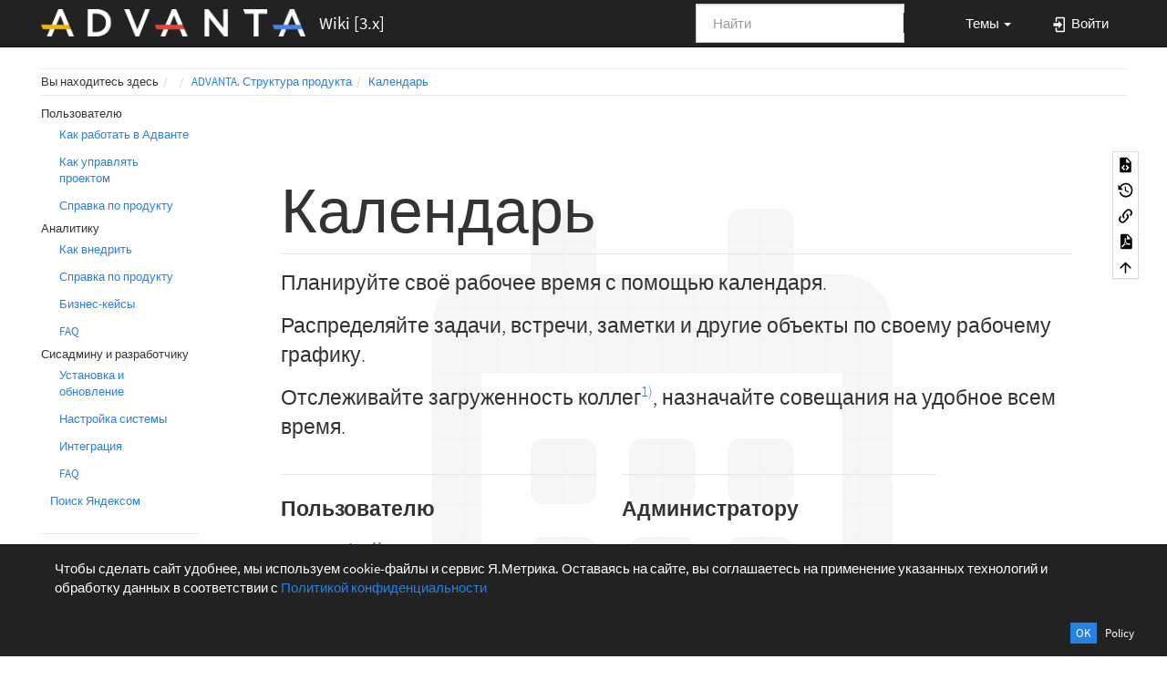

--- FILE ---
content_type: text/html; charset=utf-8
request_url: https://wiki.a2nta.ru/doku.php/product/calendar
body_size: 10607
content:
<!DOCTYPE html>
<html xmlns="http://www.w3.org/1999/xhtml" lang="ru" dir="ltr" class="no-js">
<head>
    <meta charset="UTF-8" />
    <title>Календарь | ADVANTA. Структура продукта | ADVANTA Wiki [3.x]</title>
    <script>(function(H){H.className=H.className.replace(/\bno-js\b/,'js')})(document.documentElement)</script>
    <meta name="viewport" content="width=device-width,initial-scale=1" />
    <link rel="shortcut icon" href="/lib/exe/fetch.php/wiki/favicon.ico" />
<link rel="apple-touch-icon" href="/lib/tpl/bootstrap3/images/apple-touch-icon.png" />
<meta name="yandex-verification" content="df3b6953a94898af" /><meta name="generator" content="DokuWiki"/>
<meta name="robots" content="index,follow"/>
<meta name="keywords" content="product,calendar"/>
<meta name="description" content="Календарь    Планируйте своё рабочее время с помощью календаря.   Распределяйте задачи, встречи, заметки и другие объекты по своему рабочему графику."/>
<meta name="author" content="Юлия Майн"/>
<meta name="DC.Title" content="Календарь"/>
<meta name="DC.Description" content="Календарь    Планируйте своё рабочее время с помощью календаря.   Распределяйте задачи, встречи, заметки и другие объекты по своему рабочему графику."/>
<meta name="DC.Publisher" content="Юлия Майн"/>
<meta name="DC.Contributors" content="Майн Юлия"/>
<meta name="DC.Rights" content="CC Attribution-Share Alike 4.0 International"/>
<meta name="DC.Language" content="ru"/>
<meta name="DC.Created" content="2019-03-20T12:05:31+00:00"/>
<meta name="DC.Modified" content="2019-09-09T06:01:56+00:00"/>
<meta name="DC.Date" content="2019-03-20T12:05:31+00:00"/>
<meta name="DC.Identifier" content="urn:product:calendar"/>
<meta property="og:title" content="Календарь"/>
<meta property="og:description" content="Календарь    Планируйте своё рабочее время с помощью календаря.   Распределяйте задачи, встречи, заметки и другие объекты по своему рабочему графику."/>
<meta property="og:url" content="https://wiki.a2nta.ru/doku.php/product/calendar"/>
<meta property="og:type" content="article"/>
<meta property="og:locale" content="ru_RU"/>
<meta property="og:site_name" content="Wiki [3.x]"/>
<meta property="article:published_time" content="2019-03-20T12:05:31+00:00"/>
<meta property="article:modified_time" content="2019-09-09T06:01:56+00:00"/>
<meta property="article:section" content="2019-09-09T06:01:56+00:00"/>
<meta property="article:author" content="Юлия Майн"/>
<meta name="google-site-verification" content="qfgijIQMypBpqMoN7oNdoap2eEfWwaLgviNpYX21MM8"/>
<meta name="msvalidate.01" content="FDCCA8C569C6308A31BAEE647CF37B13"/>
<meta name="yandex-verification" content="9aacfc22ffbec9c4"/>
<link rel="search" type="application/opensearchdescription+xml" href="/lib/exe/opensearch.php" title="Wiki [3.x]"/>
<link rel="start" href="/"/>
<link rel="contents" href="/doku.php/product/calendar?do=index" title="Все страницы"/>
<link rel="manifest" href="/lib/exe/manifest.php"/>
<link rel="alternate" type="application/rss+xml" title="Недавние изменения" href="/feed.php"/>
<link rel="alternate" type="application/rss+xml" title="Текущее пространство имён" href="/feed.php?mode=list&amp;ns=product"/>
<link rel="alternate" type="text/html" title="Простой HTML" href="/doku.php/product/calendar?do=export_xhtml"/>
<link rel="alternate" type="text/plain" title="вики-разметка" href="/doku.php/product/calendar?do=export_raw"/>
<link rel="canonical" href="https://wiki.a2nta.ru/doku.php/product/calendar"/>
<link rel="stylesheet" href="/lib/exe/css.php?t=bootstrap3&amp;tseed=58b00779d71d6ae830c89462357001a7"/>
<link type="text/css" rel="stylesheet" href="/lib/plugins/icons/assets/font-awesome/css/font-awesome.min.css"/>
<link type="text/css" rel="stylesheet" href="/lib/plugins/icons/assets/material-design-icons/css/materialdesignicons.min.css"/>
<!--[if gte IE 9]><!-->
<script >/*<![CDATA[*/var NS='product';var JSINFO = {"move_renameokay":false,"move_allowrename":false,"schemes":["http","https","telnet","gopher","wais","ftp","ed2k","irc","ldap"],"plugin":{"semantic":{"exposeWebService":1}},"bootstrap3":{"mode":"show","toc":[],"config":{"collapsibleSections":0,"fixedTopNavbar":1,"showSemanticPopup":0,"sidebarOnNavbar":1,"tagsOnTop":1,"tocAffix":1,"tocCollapseOnScroll":1,"tocCollapsed":1,"tocLayout":"default","useAnchorJS":1,"useAlternativeToolbarIcons":1,"disableSearchSuggest":0}},"id":"product:calendar","namespace":"product","ACT":"show","useHeadingNavigation":1,"useHeadingContent":1};
/*!]]>*/</script>
<script src="/lib/exe/jquery.php?tseed=34a552433bc33cc9c3bc32527289a0b2"></script>
<script src="/lib/exe/js.php?t=bootstrap3&amp;tseed=58b00779d71d6ae830c89462357001a7"></script>
<script type="application/ld+json">/*<![CDATA[*/{
    "@context": "http:\/\/schema.org\/",
    "@type": "WebSite",
    "url": "https:\/\/wiki.a2nta.ru\/",
    "name": "Wiki [3.x]",
    "potentialAction": {
        "@type": "SearchAction",
        "target": "https:\/\/wiki.a2nta.ru\/doku.php?do=search&amp;id={search_term_string}",
        "query-input": "required name=search_term_string"
    }
}
/*!]]>*/</script>
<script type="application/ld+json">/*<![CDATA[*/[
    {
        "@context": "http:\/\/schema.org\/",
        "@type": "Article",
        "headline": "\u041a\u0430\u043b\u0435\u043d\u0434\u0430\u0440\u044c",
        "name": "\u041a\u0430\u043b\u0435\u043d\u0434\u0430\u0440\u044c",
        "datePublished": "2019-03-20T12:05:31+00:00",
        "dateCreated": "2019-03-20T12:05:31+00:00",
        "dateModified": "2019-09-09T06:01:56+00:00",
        "description": "\u041a\u0430\u043b\u0435\u043d\u0434\u0430\u0440\u044c    \u041f\u043b\u0430\u043d\u0438\u0440\u0443\u0439\u0442\u0435 \u0441\u0432\u043e\u0451 \u0440\u0430\u0431\u043e\u0447\u0435\u0435 \u0432\u0440\u0435\u043c\u044f \u0441 \u043f\u043e\u043c\u043e\u0449\u044c\u044e \u043a\u0430\u043b\u0435\u043d\u0434\u0430\u0440\u044f.   \u0420\u0430\u0441\u043f\u0440\u0435\u0434\u0435\u043b\u044f\u0439\u0442\u0435 \u0437\u0430\u0434\u0430\u0447\u0438, \u0432\u0441\u0442\u0440\u0435\u0447\u0438, \u0437\u0430\u043c\u0435\u0442\u043a\u0438 \u0438 \u0434\u0440\u0443\u0433\u0438\u0435 \u043e\u0431\u044a\u0435\u043a\u0442\u044b \u043f\u043e \u0441\u0432\u043e\u0435\u043c\u0443 \u0440\u0430\u0431\u043e\u0447\u0435\u043c\u0443 \u0433\u0440\u0430\u0444\u0438\u043a\u0443.",
        "license": "https:\/\/creativecommons.org\/licenses\/by-sa\/4.0\/deed.ru",
        "url": "https:\/\/wiki.a2nta.ru\/doku.php\/product\/calendar",
        "mainEntityOfPage": {
            "@type": "WebPage",
            "@id": "https:\/\/wiki.a2nta.ru\/doku.php\/product\/calendar"
        },
        "publisher": {
            "@type": "Organization",
            "name": "Wiki [3.x]",
            "logo": {
                "@type": "ImageObject",
                "url": "https:\/\/wiki.a2nta.ru\/lib\/exe\/fetch.php\/wiki\/logo.png"
            }
        },
        "author": {
            "@context": "http:\/\/schema.org\/",
            "@type": "Person",
            "name": "\u042e\u043b\u0438\u044f \u041c\u0430\u0439\u043d",
            "email": null
        },
        "contributor": [
            {
                "@context": "http:\/\/schema.org\/",
                "@type": "Person",
                "name": "\u041c\u0430\u0439\u043d \u042e\u043b\u0438\u044f",
                "email": null
            }
        ]
    },
    {
        "@context": "http:\/\/schema.org\/",
        "@type": "WebPage",
        "relatedLink": [
            "https:\/\/wiki.a2nta.ru\/doku.php\/manual\/advanta_online\/integration\/1_1",
            "https:\/\/wiki.a2nta.ru\/doku.php\/manual\/advanta_online\/integration\/1_2",
            "https:\/\/wiki.a2nta.ru\/doku.php\/manual\/advanta_online\/integration\/3_1",
            "https:\/\/wiki.a2nta.ru\/doku.php\/manual\/advanta_online\/to_users\/1_2",
            "https:\/\/wiki.a2nta.ru\/doku.php\/manual\/advanta_online\/to_users\/1_4",
            "https:\/\/wiki.a2nta.ru\/doku.php\/manual\/advanta_online\/to_users\/2_2",
            "https:\/\/wiki.a2nta.ru\/doku.php\/manual\/advanta_online\/to_users\/2_3",
            "https:\/\/wiki.a2nta.ru\/doku.php\/manual\/advanta_online\/to_users\/4_2",
            "https:\/\/wiki.a2nta.ru\/doku.php\/manual\/advanta_online\/to_users\/all",
            "https:\/\/wiki.a2nta.ru\/doku.php\/manual\/users\/1_everyday_work\/1_2",
            "https:\/\/wiki.a2nta.ru\/doku.php\/manual\/users\/1_everyday_work\/1_4",
            "https:\/\/wiki.a2nta.ru\/doku.php\/manual\/users\/1_everyday_work\/2_2",
            "https:\/\/wiki.a2nta.ru\/doku.php\/manual\/users\/1_everyday_work\/2_3",
            "https:\/\/wiki.a2nta.ru\/doku.php\/manual\/users\/1_everyday_work\/4_2",
            "https:\/\/wiki.a2nta.ru\/doku.php\/manual\/users\/guide",
            "https:\/\/wiki.a2nta.ru\/doku.php\/manual\/users\/project\/5_3",
            "https:\/\/wiki.a2nta.ru\/doku.php\/product\/access\/licence_user",
            "https:\/\/wiki.a2nta.ru\/doku.php\/product\/access\/licence_user\/archive",
            "https:\/\/wiki.a2nta.ru\/doku.php\/product\/interface\/users",
            "https:\/\/wiki.a2nta.ru\/doku.php\/product\/interface\/users\/tasks_on_workspace",
            "https:\/\/wiki.a2nta.ru\/doku.php\/product\/interface\/users\/work_board",
            "https:\/\/wiki.a2nta.ru\/doku.php\/product\/objects\/admin\/about",
            "https:\/\/wiki.a2nta.ru\/doku.php\/product\/objects\/admin\/kind_of_objects",
            "https:\/\/wiki.a2nta.ru\/doku.php\/product\/objects\/admin\/new_object",
            "https:\/\/wiki.a2nta.ru\/doku.php\/product\/objects\/date\/operational_plan",
            "https:\/\/wiki.a2nta.ru\/doku.php\/product\/objects\/gant\/different_calendars",
            "https:\/\/wiki.a2nta.ru\/doku.php\/product\/objects\/people\/accepting",
            "https:\/\/wiki.a2nta.ru\/doku.php\/product\/objects\/users",
            "https:\/\/wiki.a2nta.ru\/doku.php\/product\/objects\/users\/new_object\/start",
            "https:\/\/wiki.a2nta.ru\/doku.php\/product\/objects\/users\/project_card",
            "https:\/\/wiki.a2nta.ru\/doku.php\/product\/objects\/users\/work_project",
            "https:\/\/wiki.a2nta.ru\/doku.php\/product\/start"
        ]
    }
]
/*!]]>*/</script>
<!--<![endif]-->
<style type="text/css">@media screen { body { margin-top: 70px; }  #dw__toc.affix { top: 60px; position: fixed !important; }  #dw__toc .nav .nav .nav { display: none; } }</style>
    <!--[if lt IE 9]>
    <script type="text/javascript" src="https://oss.maxcdn.com/html5shiv/3.7.2/html5shiv.min.js"></script>
    <script type="text/javascript" src="https://oss.maxcdn.com/respond/1.4.2/respond.min.js"></script>
    <![endif]-->
</head>
<body class="cosmo dokuwiki mode_show tpl_bootstrap3 dw-table-width dw-fluid-container" data-page-id="product:calendar"><div class="dokuwiki">
    <header id="dokuwiki__header" class="dw-container dokuwiki container-fluid mx-5">
    
<!-- navbar -->
<nav id="dw__navbar" class="navbar navbar-fixed-top navbar-default" role="navigation">

    <div class="dw-container container-fluid mx-5">

        <div class="navbar-header">

            <button class="navbar-toggle" type="button" data-toggle="collapse" data-target=".navbar-collapse">
                <span class="icon-bar"></span>
                <span class="icon-bar"></span>
                <span class="icon-bar"></span>
            </button>

            <a class="navbar-brand d-flex align-items-center" href="https://wiki.a2nta.ru" accesskey="h" title="Wiki [3.x]"><img id="dw__logo" class="pull-left h-100 mr-4" alt="Wiki [3.x]" src="/lib/exe/fetch.php/wiki/logo.png" /><div class="pull-right"><div id="dw__title">Wiki [3.x]</div></div></a>
        </div>

        <div class="collapse navbar-collapse">

            
            
            <div class="navbar-right" id="dw__navbar_items">

                <!-- navbar-searchform -->
<form action="/doku.php/product/calendar" accept-charset="utf-8" class="navbar-form navbar-left search" id="dw__search" method="get" role="search">
    <div class="input-group">
        <input id="qsearch" autocomplete="off" type="search" placeholder="Найти" value="" accesskey="f" name="q" class="form-control" title="[F]" />
        <div class="input-group-btn">
            <button  class="btn btn-default" type="submit" title="Найти">
                <span class="iconify"  data-icon="mdi:magnify"></span>            </button>
        </div>

    </div>
    <input type="hidden" name="do" value="search" />
</form>
<!-- /navbar-searchform -->
<!-- theme-switcher -->
<ul class="nav navbar-nav" id="dw__themes">
    <li class="dropdown">

        <a href="" class="dropdown-toggle" data-toggle="dropdown" data-target="#" role="button" aria-haspopup="true" aria-expanded="false">
            <span class="iconify"  data-icon="mdi:palette"></span> <span class="">Темы</span> <span class="caret"></span>
        </a>

        <ul class="dropdown-menu" aria-labelledby="themes">
            <li class="dropdown-header">
                <span class="iconify"  data-icon="mdi:palette"></span> Темы            </li>
            <li>
                <a onclick="DokuCookie.setValue('bootswatchTheme', 'default'); document.location.reload(true)" href="#">Default</a>
            </li>
            <li class="dropdown-header">
                <span class="iconify"  data-icon="mdi:palette"></span> Bootswatch Themes
            </li>
                        <li class="active">
                <a onclick="DokuCookie.setValue('bootswatchTheme', 'cosmo'); document.location.reload(true)" href="#">Cosmo</a>
            </li>
                        <li>
                <a onclick="DokuCookie.setValue('bootswatchTheme', 'darkly'); document.location.reload(true)" href="#">Darkly</a>
            </li>
                        <li>
                <a onclick="DokuCookie.setValue('bootswatchTheme', 'flatly'); document.location.reload(true)" href="#">Flatly</a>
            </li>
                        <li>
                <a onclick="DokuCookie.setValue('bootswatchTheme', 'solar'); document.location.reload(true)" href="#">Solar</a>
            </li>
                        <li>
                <a onclick="DokuCookie.setValue('bootswatchTheme', 'slate'); document.location.reload(true)" href="#">Slate</a>
            </li>
                        <li>
                <a onclick="DokuCookie.setValue('bootswatchTheme', 'spacelab'); document.location.reload(true)" href="#">Spacelab</a>
            </li>
                        <li>
                <a onclick="DokuCookie.setValue('bootswatchTheme', 'superhero'); document.location.reload(true)" href="#">Superhero</a>
            </li>
                    </ul>

    </li>
</ul>
<!-- /theme-switcher -->

                <ul class="nav navbar-nav">

                    
                                        <li>
                        <span class="dw__actions dw-action-icon">
                        <a href="/doku.php/product/calendar?do=login&amp;sectok=" title="Войти" rel="nofollow" class="menuitem login btn btn-default navbar-btn"><svg xmlns="http://www.w3.org/2000/svg" width="24" height="24" viewBox="0 0 24 24"><path d="M10 17.25V14H3v-4h7V6.75L15.25 12 10 17.25M8 2h9a2 2 0 0 1 2 2v16a2 2 0 0 1-2 2H8a2 2 0 0 1-2-2v-4h2v4h9V4H8v4H6V4a2 2 0 0 1 2-2z"/></svg><span class=""> Войти</span></a>                        </span>
                    </li>
                    
                </ul>

                
                
            </div>

        </div>
    </div>
</nav>
<!-- navbar -->
<!-- Yandex.Metrika counter -->
<script type="text/javascript" >
   (function(m,e,t,r,i,k,a){m[i]=m[i]||function(){(m[i].a=m[i].a||[]).push(arguments)};
   m[i].l=1*new Date();
   for (var j = 0; j < document.scripts.length; j++) {if (document.scripts[j].src === r) { return; }}
   k=e.createElement(t),a=e.getElementsByTagName(t)[0],k.async=1,k.src=r,a.parentNode.insertBefore(k,a)})
   (window, document, "script", "https://mc.yandex.ru/metrika/tag.js", "ym");

   ym(103144365, "init", {
        clickmap:true,
        trackLinks:true,
        accurateTrackBounce:true
   });
</script>
<noscript><div><img src="https://mc.yandex.ru/watch/103144365" style="position:absolute; left:-9999px;" alt="" /></div></noscript>
<!-- /Yandex.Metrika counter -->    </header>

    <a name="dokuwiki__top" id="dokuwiki__top"></a>

    <main role="main" class="dw-container pb-5 dokuwiki container-fluid mx-5">

        <div id="dokuwiki__pageheader">

            
            <!-- breadcrumbs -->
<nav id="dw__breadcrumbs" class="small">

    <hr/>

        <div class="dw__youarehere">
        <ol class="breadcrumb" itemscope itemtype="http://schema.org/BreadcrumbList"><li>Вы находитесь здесь</li><li itemprop="itemListElement" itemscope itemtype="http://schema.org/ListItem"><a href="/doku.php/start"   itemprop="item"  title="start"><span itemprop="name"><span class="iconify"  data-icon="mdi:home"></span><span class="sr-only">Home</span></span></a><meta itemprop="position" content="1" /></li><li itemprop="itemListElement" itemscope itemtype="http://schema.org/ListItem"><span itemprop="name"><a itemprop="item"  href="/doku.php/product/start" class="wikilink1" title="product:start" >ADVANTA. Структура продукта</a></span><meta itemprop="position" content="2" /></li><li class="active" itemprop="itemListElement" itemscope itemtype="http://schema.org/ListItem"><span itemprop="name"><a itemprop="item" href="/doku.php/product/calendar" class="wikilink1" title="product:calendar" >Календарь</a></span><meta itemprop="position" content="3" /></li></ol>    </div>
    
    
    <hr/>

</nav>
<!-- /breadcrumbs -->

            <p class="text-right">
                            </p>

            <div id="dw__msgarea" class="small">
                            </div>

        </div>

        <div class="row">

            <!-- sidebar -->
<aside id="dokuwiki__aside" class="dw__sidebar col-sm-3 col-md-2 hidden-print">
    <div class="dw-sidebar-content">
        <div class="dw-sidebar-title hidden-lg hidden-md hidden-sm" data-toggle="collapse" data-target="#dokuwiki__aside .dw-sidebar-body">
            <span class="iconify"  data-icon="mdi:view-list"></span> Боковая панель        </div>
        <div class="dw-sidebar-body collapse in small">
            <!-- EDIT{&quot;target&quot;:&quot;plugin_include_start&quot;,&quot;name&quot;:&quot;wiki:sidebars&quot;,&quot;hid&quot;:&quot;&quot;,&quot;secid&quot;:1,&quot;range&quot;:&quot;0-&quot;} --><div class="plugin_include_content plugin_include__wiki:sidebars">
<div class="level0">
<div class="bs-wrap bs-wrap-nav" data-nav-type="pills" data-nav-stacked="1"><ul class="nav  nav-pills nav-stacked">
<li class="level1 node"> Пользователю
<ul class="nav  nav-pills nav-stacked">
<li class="level2"> <a href="/doku.php/manual/users" class="wikilink1" title="manual:users" >Как работать в Адванте</a>
</li>
<li class="level2"> <a href="/doku.php/manual/users/project" class="wikilink1" title="manual:users:project" >Как управлять проектом</a>
</li>
<li class="level2"> <a href="/doku.php/manual/users/guide" class="wikilink1" title="manual:users:guide" >Справка по продукту</a>
</li>
</ul>
</li>
<li class="level1 node"> Аналитику 
<ul class="nav  nav-pills nav-stacked">
<li class="level2"> <a href="/doku.php/manual/integration" class="wikilink1" title="manual:integration" >Как внедрить</a>
</li>
<li class="level2"> <a href="/doku.php/product/admin_guide" class="wikilink1" title="product:admin_guide" >Справка по продукту</a>
</li>
<li class="level2"> <a href="/doku.php/manual/use_cases" class="wikilink1" title="manual:use_cases" >Бизнес-кейсы</a>
</li>
<li class="level2"> <a href="/doku.php/product/faq/admin" class="wikilink1" title="product:faq:admin" >FAQ</a>
</li>
</ul>
</li>
<li class="level1 node"> Сисадмину и разработчику
<ul class="nav  nav-pills nav-stacked">
<li class="level2"> <a href="/doku.php/product/settings/system" class="wikilink1" title="product:settings:system" >Установка и обновление</a>
</li>
<li class="level2"> <a href="/doku.php/product/settings" class="wikilink1" title="product:settings" >Настройка системы</a>
</li>
<li class="level2"> <a href="/doku.php/product/api/start" class="wikilink1" title="product:api:start" >Интеграция</a>
</li>
<li class="level2"> <a href="/doku.php/product/faq/admin" class="wikilink1" title="product:faq:admin" >FAQ</a>
</li>
</ul>
</li>
<li class="level1"> <a href="/doku.php/site_search" class="wikilink1" title="site_search" >Поиск Яндексом</a>
</li>
</ul>
</div>
</div>
<!-- EDIT{&quot;target&quot;:&quot;plugin_include_editbtn&quot;,&quot;name&quot;:&quot;to_people&quot;,&quot;hid&quot;:null,&quot;secid&quot;:3,&quot;range&quot;:&quot;0-&quot;} --><!-- EDIT{&quot;target&quot;:&quot;plugin_include_end&quot;,&quot;name&quot;:&quot;wiki:sidebars&quot;,&quot;hid&quot;:&quot;&quot;,&quot;secid&quot;:2,&quot;range&quot;:&quot;0-&quot;} --></div>
<hr />
<!-- EDIT{&quot;target&quot;:&quot;plugin_include_start&quot;,&quot;name&quot;:&quot;wiki:sidebars&quot;,&quot;hid&quot;:&quot;&quot;,&quot;secid&quot;:4,&quot;range&quot;:&quot;0-&quot;} --><div class="plugin_include_content plugin_include__wiki:sidebars">
<div class="level0">
<div class="bs-wrap bs-wrap-nav" data-nav-type="pills" data-nav-stacked="1"><ul class="nav  nav-pills nav-stacked">
<li class="level1"> <a href="/doku.php/product/glossary" class="wikilink1" title="product:glossary" >Алфавитный указатель</a>
</li>
<li class="level1"> <a href="/doku.php/manual/start" class="wikilink1" title="manual:start" >Центр обучения</a>
</li>
<li class="level1"> <a href="/doku.php/product/start" class="wikilink1" title="product:start" >Структура продукта</a>
</li>
<li class="level1"> <a href="/doku.php/opportunities/start" class="wikilink1" title="opportunities:start" >Библиотека решений</a>
</li>
<li class="level1"> <a href="/doku.php/ai-agents/start" class="wikilink1" title="ai-agents:start" >Библиотека ИИ-помощников</a>
</li>
</ul>
</div>
</div>
<!-- EDIT{&quot;target&quot;:&quot;plugin_include_editbtn&quot;,&quot;name&quot;:&quot;blocks_product&quot;,&quot;hid&quot;:null,&quot;secid&quot;:6,&quot;range&quot;:&quot;0-&quot;} --><!-- EDIT{&quot;target&quot;:&quot;plugin_include_end&quot;,&quot;name&quot;:&quot;wiki:sidebars&quot;,&quot;hid&quot;:&quot;&quot;,&quot;secid&quot;:5,&quot;range&quot;:&quot;0-&quot;} --></div>
<hr />

<p>
<strong><a href="/doku.php/product/start" class="wikilink1" title="product:start" >Структура продукта</a></strong>
</p>
<div class="bs-wrap bs-wrap-nav" data-nav-type="pills" data-nav-stacked="1"><ul class="nav  nav-pills nav-stacked">
<li class="level1"> <a href="/doku.php/product/interface" class="wikilink1" title="product:interface" >Интерфейс</a>
</li>
<li class="level2"> <a href="/doku.php/product/auth" class="wikilink1" title="product:auth" >Пользователи</a>
</li>
<li class="level2"> <a href="/doku.php/product/access" class="wikilink1" title="product:access" >Права доступа</a>
</li>
<li class="level2"> <a href="/doku.php/product/objects" class="wikilink1" title="product:objects" >Объекты</a>
</li>
<li class="level2"> <a href="/doku.php/product/objects/gant" class="wikilink1" title="product:objects:gant" >Диаграмма Ганта</a>
</li>
<li class="level2"> <a href="/doku.php/product/objects/date/start" class="wikilink1" title="product:objects:date:start" >Даты и планы</a>
</li>
<li class="level2"> <a href="/doku.php/product/objects/users/task_list" class="wikilink1" title="product:objects:users:task_list" >Список задач</a>
</li>
<li class="level2"> <a href="/doku.php/product/requisites" class="wikilink1" title="product:requisites" >Реквизиты</a>
</li>
<li class="level2"> <a href="/doku.php/product/tables" class="wikilink1" title="product:tables" >Справочники</a>
</li>
<li class="level2"> <a href="/doku.php/product/olap" class="wikilink1" title="product:olap" >OLAP-кубы</a>
</li>
<li class="level2"> <a href="/doku.php/product/templates" class="wikilink1" title="product:templates" >Шаблоны</a>
</li>
<li class="level2"> <a href="/doku.php/product/objects/users/link" class="wikilink1" title="product:objects:users:link" >Связи</a>
</li>
<li class="level2"> <a href="/doku.php/product/reports" class="wikilink1" title="product:reports" >Отчёты</a>
</li>
<li class="level2"> <a href="/doku.php/product/forms" class="wikilink1" title="product:forms" >Формы</a>
</li>
<li class="level2"> <a href="/doku.php/product/subscribe/start" class="wikilink1" title="product:subscribe:start" >Уведомления</a>
</li>
<li class="level2"> <a href="/doku.php/product/request" class="wikilink1" title="product:request" >Запросы</a>
</li>
<li class="level2 active"> <a href="/doku.php/product/calendar" class="wikilink1" title="product:calendar" data-wiki-curid="true">Календарь</a>
</li>
<li class="level2"> <a href="/doku.php/product/discussion/start" class="wikilink1" title="product:discussion:start" >Дискуссии</a>
</li>
<li class="level2"> <a href="/doku.php/product/agreement/old" class="wikilink1" title="product:agreement:old" >Согласования</a>
</li>
<li class="level2"> <a href="/doku.php/product/documents" class="wikilink1" title="product:documents" >Документы</a>
</li>
<li class="level2"> <a href="/doku.php/product/news" class="wikilink1" title="product:news" >Новости</a>
</li>
<li class="level2"> <a href="/doku.php/product/time_sheet" class="wikilink1" title="product:time_sheet" >Учёт рабочего времени</a>
</li>
<li class="level2"> <a href="/doku.php/product/modules" class="wikilink1" title="product:modules" >Модули и процедуры</a>
</li>
<li class="level2"> <a href="/doku.php/product/motivation" class="wikilink1" title="product:motivation" >Мотивация</a>
</li>
<li class="level2"> <a href="/doku.php/product/dashboard" class="wikilink1" title="product:dashboard" >Дашборды</a>
</li>
<li class="level2"> <a href="/doku.php/product/linq/start" class="wikilink1" title="product:linq:start" >LINQ</a>
</li>
<li class="level2"> <a href="/doku.php/product/triggers/start" class="wikilink1" title="product:triggers:start" >Триггеры</a>
</li>
<li class="level2"> <a href="/doku.php/product/settings" class="wikilink1" title="product:settings" >Системные настройки</a>
</li>
</ul>
</div><!-- EDIT{&quot;target&quot;:&quot;plugin_include_start&quot;,&quot;name&quot;:&quot;wiki:sidebars&quot;,&quot;hid&quot;:&quot;&quot;,&quot;secid&quot;:7,&quot;range&quot;:&quot;0-&quot;} --><div class="plugin_include_content plugin_include__wiki:sidebars">
<div class="level0">
<hr />
<div class="bs-wrap bs-wrap-nav" data-nav-type="pills" data-nav-stacked="1"><ul class="nav  nav-pills nav-stacked">
<li class="level1"> <a href="/doku.php/releases/start" class="wikilink1" title="releases:start" >Описание обновлений</a>
</li>
<li class="level1"> <a href="/doku.php/manual/demo" class="wikilink1" title="manual:demo" >Демоверсии</a>
</li>
<li class="level1"> <a href="/doku.php/roadmap/start" class="wikilink1" title="roadmap:start" >Концепции развития</a>
</li>
<li class="level1"> <a href="/doku.php/manual/support/start" class="wikilink1" title="manual:support:start" >Техническая поддержка</a>
</li>
<li class="level1"> <a href="/doku.php/manual/advanta_online/start" class="wikilink1" title="manual:advanta_online:start" >ADVANTA Online</a>
</li>
</ul>
</div><hr />
<div class="bs-wrap bs-wrap-row row"><div class="bs-wrap bs-wrap-col col-lg-4 col-md-4 col-sm-4"><a href="https://www.advanta-group.ru/" class="media" title="https://www.advanta-group.ru/" rel="ugc nofollow"><img src="/lib/exe/fetch.php/product/ad_k.png" class="media img-responsive" loading="lazy" title="Официальный сайт ADVANTA Group" alt="Официальный сайт ADVANTA Group" /></a>
</div><div class="bs-wrap bs-wrap-col col-lg-4 col-md-4 col-sm-4"><a href="https://www.youtube.com/user/AdvantaGroupp" class="media" title="https://www.youtube.com/user/AdvantaGroupp" rel="ugc nofollow"><img src="/lib/exe/fetch.php/product/yt_k.png" class="media img-responsive" loading="lazy" title="Полезное о проектном управлении на Youtube" alt="Полезное о проектном управлении на Youtube" /></a>
</div><div class="bs-wrap bs-wrap-col col-lg-4 col-md-4 col-sm-4"><a href="https://vk.com/video/@advantaonline" class="media" title="https://vk.com/video/@advantaonline" rel="ugc nofollow"><img src="/lib/exe/fetch.php/product/vk_video.png?w=36&amp;tok=6fdbfa" class="media img-responsive" loading="lazy" title="Канал ADVANTA на VK Видео" alt="Канал ADVANTA на VK Видео" width="36" /></a>
</div></div><hr />

<p>
<img src="/lib/exe/fetch.php/product/telegram_logo.png?w=36&amp;tok=264853" class="medialeft img-responsive" loading="lazy" alt="" width="36" /> <span class="bs-wrap bs-wrap-button" data-btn-type="link" data-btn-icon="fa fa-tg"><a href="https://t.me/advantanews" class="urlextern" title="https://t.me/advantanews" rel="ugc nofollow">Канал ADVANTA </a></span><br/>

<img src="/lib/exe/fetch.php/product/telegram_logo.png?w=36&amp;tok=264853" class="medialeft img-responsive" loading="lazy" alt="" width="36" /> <span class="bs-wrap bs-wrap-button" data-btn-type="link" data-btn-icon="fa fa-tg"><a href="https://t.me/PMO_ADVANTA" class="urlextern" title="https://t.me/PMO_ADVANTA" rel="ugc nofollow">Сильный проектный офис</a></span>
</p>
<hr />

<p>
<a href="https://www.sk.ru/" class="media" title="https://www.sk.ru/" rel="ugc nofollow"><img src="/lib/exe/fetch.php/wiki/1-participant-ru-84x60.png" class="media img-responsive" loading="lazy" alt="" /></a>
</p>

</div>
<!-- EDIT{&quot;target&quot;:&quot;plugin_include_editbtn&quot;,&quot;name&quot;:&quot;links&quot;,&quot;hid&quot;:null,&quot;secid&quot;:9,&quot;range&quot;:&quot;0-&quot;} --><!-- EDIT{&quot;target&quot;:&quot;plugin_include_end&quot;,&quot;name&quot;:&quot;wiki:sidebars&quot;,&quot;hid&quot;:&quot;&quot;,&quot;secid&quot;:8,&quot;range&quot;:&quot;0-&quot;} --></div>
<!-- EDIT{&quot;target&quot;:&quot;plugin_include_start&quot;,&quot;name&quot;:&quot;wiki:sidebars&quot;,&quot;hid&quot;:&quot;&quot;,&quot;secid&quot;:10,&quot;range&quot;:&quot;0-&quot;} --><div class="plugin_include_content plugin_include__wiki:sidebars">
<div class="level0">
<div class="level2">

</div>
<!-- EDIT{&quot;target&quot;:&quot;section&quot;,&quot;name&quot;:&quot;\u0414\u043b\u044f \u0441\u043e\u0442\u0440\u0443\u0434\u043d\u0438\u043a\u043e\u0432 Advanta&quot;,&quot;hid&quot;:&quot;\u0434\u043b\u044f_\u0441\u043e\u0442\u0440\u0443\u0434\u043d\u0438\u043a\u043e\u0432_advanta&quot;,&quot;codeblockOffset&quot;:0,&quot;secid&quot;:12,&quot;range&quot;:&quot;3322-&quot;} --><!-- EDIT{&quot;target&quot;:&quot;plugin_include_editbtn&quot;,&quot;name&quot;:&quot;corporative&quot;,&quot;hid&quot;:null,&quot;secid&quot;:13,&quot;range&quot;:&quot;0-&quot;} --><!-- EDIT{&quot;target&quot;:&quot;plugin_include_end&quot;,&quot;name&quot;:&quot;wiki:sidebars&quot;,&quot;hid&quot;:&quot;&quot;,&quot;secid&quot;:11,&quot;range&quot;:&quot;0-&quot;} --></div>        </div>
    </div>
</aside>
<!-- /sidebar -->

            <article id="dokuwiki__content" class="col-sm-9 col-md-10 " itemscope itemtype="http://schema.org/Article" itemref="dw__license">

                
<!-- page-tools -->
<nav id="dw__pagetools" class="hidden-print">
    <div class="tools panel panel-default">
        <ul class="nav nav-stacked nav-pills text-muted">
            <li class="action"><a href="/doku.php/product/calendar?do=edit" title="Показать исходный текст [v]" rel="nofollow" accesskey="v" class="menuitem source"><svg xmlns="http://www.w3.org/2000/svg" width="24" height="24" viewBox="0 0 24 24"><path d="M13 9h5.5L13 3.5V9M6 2h8l6 6v12a2 2 0 0 1-2 2H6a2 2 0 0 1-2-2V4c0-1.11.89-2 2-2m.12 13.5l3.74 3.74 1.42-1.41-2.33-2.33 2.33-2.33-1.42-1.41-3.74 3.74m11.16 0l-3.74-3.74-1.42 1.41 2.33 2.33-2.33 2.33 1.42 1.41 3.74-3.74z"/></svg><span>Показать исходный текст</span></a></li><li class="action"><a href="/doku.php/product/calendar?do=revisions" title="История страницы [o]" rel="nofollow" accesskey="o" class="menuitem revs"><svg xmlns="http://www.w3.org/2000/svg" width="24" height="24" viewBox="0 0 24 24"><path d="M11 7v5.11l4.71 2.79.79-1.28-4-2.37V7m0-5C8.97 2 5.91 3.92 4.27 6.77L2 4.5V11h6.5L5.75 8.25C6.96 5.73 9.5 4 12.5 4a7.5 7.5 0 0 1 7.5 7.5 7.5 7.5 0 0 1-7.5 7.5c-3.27 0-6.03-2.09-7.06-5h-2.1c1.1 4.03 4.77 7 9.16 7 5.24 0 9.5-4.25 9.5-9.5A9.5 9.5 0 0 0 12.5 2z"/></svg><span>История страницы</span></a></li><li class="action"><a href="/doku.php/product/calendar?do=backlink" title="Ссылки сюда" rel="nofollow" class="menuitem backlink"><svg xmlns="http://www.w3.org/2000/svg" width="24" height="24" viewBox="0 0 24 24"><path d="M10.59 13.41c.41.39.41 1.03 0 1.42-.39.39-1.03.39-1.42 0a5.003 5.003 0 0 1 0-7.07l3.54-3.54a5.003 5.003 0 0 1 7.07 0 5.003 5.003 0 0 1 0 7.07l-1.49 1.49c.01-.82-.12-1.64-.4-2.42l.47-.48a2.982 2.982 0 0 0 0-4.24 2.982 2.982 0 0 0-4.24 0l-3.53 3.53a2.982 2.982 0 0 0 0 4.24m2.82-4.24c.39-.39 1.03-.39 1.42 0a5.003 5.003 0 0 1 0 7.07l-3.54 3.54a5.003 5.003 0 0 1-7.07 0 5.003 5.003 0 0 1 0-7.07l1.49-1.49c-.01.82.12 1.64.4 2.43l-.47.47a2.982 2.982 0 0 0 0 4.24 2.982 2.982 0 0 0 4.24 0l3.53-3.53a2.982 2.982 0 0 0 0-4.24.973.973 0 0 1 0-1.42z"/></svg><span>Ссылки сюда</span></a></li><li class="action"><a href="/doku.php/product/calendar?do=export_pdf" title="Экспорт в PDF" rel="nofollow" class="menuitem export_pdf"><svg xmlns="http://www.w3.org/2000/svg" width="24" height="24" viewBox="0 0 24 24"><path d="M14 9h5.5L14 3.5V9M7 2h8l6 6v12a2 2 0 0 1-2 2H7a2 2 0 0 1-2-2V4a2 2 0 0 1 2-2m4.93 10.44c.41.9.93 1.64 1.53 2.15l.41.32c-.87.16-2.07.44-3.34.93l-.11.04.5-1.04c.45-.87.78-1.66 1.01-2.4m6.48 3.81c.18-.18.27-.41.28-.66.03-.2-.02-.39-.12-.55-.29-.47-1.04-.69-2.28-.69l-1.29.07-.87-.58c-.63-.52-1.2-1.43-1.6-2.56l.04-.14c.33-1.33.64-2.94-.02-3.6a.853.853 0 0 0-.61-.24h-.24c-.37 0-.7.39-.79.77-.37 1.33-.15 2.06.22 3.27v.01c-.25.88-.57 1.9-1.08 2.93l-.96 1.8-.89.49c-1.2.75-1.77 1.59-1.88 2.12-.04.19-.02.36.05.54l.03.05.48.31.44.11c.81 0 1.73-.95 2.97-3.07l.18-.07c1.03-.33 2.31-.56 4.03-.75 1.03.51 2.24.74 3 .74.44 0 .74-.11.91-.3m-.41-.71l.09.11c-.01.1-.04.11-.09.13h-.04l-.19.02c-.46 0-1.17-.19-1.9-.51.09-.1.13-.1.23-.1 1.4 0 1.8.25 1.9.35M8.83 17c-.65 1.19-1.24 1.85-1.69 2 .05-.38.5-1.04 1.21-1.69l.48-.31m3.02-6.91c-.23-.9-.24-1.63-.07-2.05l.07-.12.15.05c.17.24.19.56.09 1.1l-.03.16-.16.82-.05.04z"/></svg><span>Экспорт в PDF</span></a></li><li class="action"><a href="#dokuwiki__top" title="Наверх [t]" rel="nofollow" accesskey="t" class="menuitem top"><svg xmlns="http://www.w3.org/2000/svg" width="24" height="24" viewBox="0 0 24 24"><path d="M13 20h-2V8l-5.5 5.5-1.42-1.42L12 4.16l7.92 7.92-1.42 1.42L13 8v12z"/></svg><span>Наверх</span></a></li>        </ul>
    </div>
</nav>
<!-- /page-tools -->

                <div class="no-panel" itemprop="articleBody">
                    <div class="page ">

                        
<div class="dw-content-page dw-toc-closed"><!-- content --><div class="dw-content"><div class="bs-wrap bs-wrap-jumbotron jumbotron" style="background-image:url(/lib/exe/fetch.php/product/calendar_landing.png)">
<h1 class="sectionedit1 page-header pb-3 mb-4 mt-5" id="календарь">Календарь</h1>



<p>
Планируйте своё рабочее время с помощью календаря. 
</p>

<p>
Распределяйте задачи, встречи, заметки и другие объекты по своему рабочему графику.
</p>

<p>
Отслеживайте загруженность коллег<sup><a href="#fn__1" id="fnt__1" class="fn_top">1)</a></sup>, назначайте совещания на удобное всем время.
</p>
<div class="bs-wrap bs-wrap-row row"><div class="bs-wrap bs-wrap-col col-lg-5 col-sm-6"><hr />

<p>
<strong>Пользователю</strong>
</p>

<p>
<a href="/doku.php/product/calendar/interface" class="wikilink1" title="product:calendar:interface" data-wiki-id="product:calendar:interface">Интерфейс календаря</a>
</p>

<p>
<a href="/doku.php/product/calendar/new_event" class="wikilink1" title="product:calendar:new_event" data-wiki-id="product:calendar:new_event">Создание и редактирование заметок и задач</a>
</p>

<p>
<a href="/doku.php/product/calendar/production_calendar" class="wikilink1" title="product:calendar:production_calendar" data-wiki-id="product:calendar:production_calendar">Выбор производственного календаря</a>
</p>
</div><div class="bs-wrap bs-wrap-col col-lg-5 col-sm-6"><hr />

<p>
<strong>Администратору</strong>
</p>

<p>
<a href="/doku.php/product/calendar/synchronized" class="wikilink1" title="product:calendar:synchronized" data-wiki-id="product:calendar:synchronized">Синхронизация календаря с Google / MS Exchange</a>
</p>

<p>
<a href="/doku.php/product/settings/interface/calendar" class="wikilink1" title="product:settings:interface:calendar" data-wiki-id="product:settings:interface:calendar">Настройка производственных календарей</a>
</p>
</div></div></div><hr/><div class="footnotes">
<div class="fn"><sup><a href="#fnt__1" id="fn__1" class="fn_bot">1)</a></sup> 
<div class="content">при наличии у вас соответствующих <a href="/doku.php/product/access/about" class="wikilink1" title="product:access:about" data-wiki-id="product:access:about">прав</a></div></div>
</div>
</div><!-- /content --></div>
                    </div>
                </div>

                <div class="small text-right">

                    
                    
                </div>

            </article>

            
        </div>

    </main>

    <footer id="dw__footer" class="dw-container py-5 dokuwiki container-fluid">
        <!-- Yandex.Metrika goals Start -->
<script type="text/javascript" >
document.addEventListener('DOMContentLoaded', function() {

   // цель для кнопки "Заявка" в Библиотеке решений
   const button = document.getElementById('req_oppo_btn');
   if (button) { 
        const link = button.querySelector('a');
        if (link) {
            link.addEventListener('click', function(event) {
                // код обработки клика
                ym(103144365,'reachGoal','req_from_opportunities');
                // event.preventDefault(); // Если нужно отменить переход
            });
        }
   }

   // цель для кнопки "Заявка" в Библиотеке ИИ-помощников
   const button2 = document.getElementById('req_ai_agents_btn');
   if (button2) { 
        const link2 = button2.querySelector('a');
        if (link2) {
            link2.addEventListener('click', function(event) {
                // код обработки клика
                ym(103144365,'reachGoal','req_from_ai_agents');
                // event.preventDefault(); // Если нужно отменить переход
            });
        }
   }

});
</script>
<!-- Yandex.Metrika goals End -->

<!-- footer -->
<div class="dw-container small container-fluid mx-5">

    
    <div class="footer-dw-title">
                    </div>

    <div class="footer-license row">
        <hr/>
        <div id="dw__license" class="col-sm-6">
                        <p>
                <a href="https://creativecommons.org/licenses/by-sa/4.0/deed.ru" title="CC Attribution-Share Alike 4.0 International" target="" itemscope itemtype="http://schema.org/CreativeWork" itemprop="license" rel="license" class="license"><img src="/lib/tpl/bootstrap3/images/license/cc.png" width="24" height="24" alt="cc" /> <img src="/lib/tpl/bootstrap3/images/license/by.png" width="24" height="24" alt="by" /> <img src="/lib/tpl/bootstrap3/images/license/sa.png" width="24" height="24" alt="sa" /> </a>            </p>
            <p class="small">
                Если не указано иное, содержимое этой вики предоставляется на условиях следующей лицензии:<br/><a href="https://creativecommons.org/licenses/by-sa/4.0/deed.ru" title="CC Attribution-Share Alike 4.0 International" target="" itemscope itemtype="http://schema.org/CreativeWork" itemprop="license" rel="license" class="license">CC Attribution-Share Alike 4.0 International</a>            </p>
                    </div>

        <div class="col-sm-6">
                    </div>

    </div>

</div>
<!-- /footer -->
<!-- cookie-law -->
<div id="cookieNotice" class="navbar navbar-default navbar-fixed-bottom">
    <div class="dw-container container-fluid mx-5">
        <div class="navbar-text navbar-left">
            
<span class="iconify text-primary"  data-icon="mdi:information"></span> Чтобы сделать сайт удобнее, мы используем cookie-файлы и сервис Я.Метрика. Оставаясь на сайте, вы соглашаетесь на применение указанных технологий и обработку данных в соответствии с <a href="/doku.php/cookie/policy" class="wikilink1" title="cookie:policy" data-wiki-id="cookie:policy">Политикой конфиденциальности</a>
        </div>
        <div class="navbar-right">
            <button class="btn btn-primary btn-xs navbar-btn" id="cookieDismiss">OK</button>
            <a href="/doku.php/cookie/policy"  class="btn btn-default btn-xs navbar-btn" id="cookiePolicy">Policy</a>        </div>
    </div>
</div>
<!-- /cookie-law -->
    </footer>

    <a href="#dokuwiki__top" class="back-to-top hidden-print btn btn-default" title="Перейти к содержанию" accesskey="t">
        <span class="iconify"  data-icon="mdi:chevron-up"></span>    </a>

    <div id="screen__mode">        <span class="visible-xs-block"></span>
        <span class="visible-sm-block"></span>
        <span class="visible-md-block"></span>
        <span class="visible-lg-block"></span>
    </div>

    <img src="/lib/exe/taskrunner.php?id=product%3Acalendar&amp;1768629482" width="2" height="1" alt="" />
</div>

</body>
</html>
